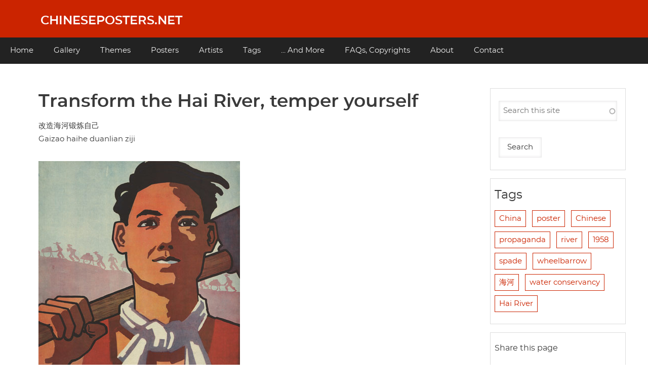

--- FILE ---
content_type: text/css
request_url: https://chineseposters.net/modules/search_api_autocomplete/css/search_api_autocomplete.css?t4w8j5
body_size: 236
content:
.search-api-autocomplete-suggestion {
  position: relative;
  padding: 3px 5px;
}

.search-api-autocomplete-search .ui-menu-item-wrapper {
  margin: 0;
  padding: 0;
  color: #333;
  border: 0;
}

/* stylelint-disable-next-line -- Error reported inconsistently. */
.search-api-autocomplete-search .ui-menu-item-wrapper.ui-state-active .search-api-autocomplete-suggestion {
  color: #fff;
  background: #0072b9;
}

.search-api-autocomplete-search .ui-menu-item {
  list-style-image: none;
}

.search-api-autocomplete-search .ui-menu-item:hover {
  background: #eee;
}

.search-api-autocomplete-search .ui-menu-item a {
  text-decoration: none;
}

.search-api-autocomplete-suggestion .autocomplete-suggestion-note {
  font-size: 90%;
}

.search-api-autocomplete-suggestion .autocomplete-suggestion-user-input {
  font-weight: bold;
}

.search-api-autocomplete-suggestion .autocomplete-suggestion-results-count {
  position: absolute;
  right: 0.2em;
}


--- FILE ---
content_type: text/css
request_url: https://chineseposters.net/themes/cpnetv2/css/cpbase.css?t4w8j5
body_size: 22
content:

@font-face {
    font-family: 'open_sansregular';
    src: url('fonts/OpenSans-Regular-webfont.woff');
     font-weight: normal;
    font-style: normal;
}






--- FILE ---
content_type: text/css
request_url: https://chineseposters.net/themes/d8w3css/css/custom/w3-custom-classes.css?t4w8j5
body_size: 1224
content:
/**
 * @file
 * Custom w3 css classes.
 */

/* Global Classes */
.w3-animate-opacity {
  animation: opac 3s;
}

.w3-animate-opacity-disabled {
  animation: none !important;
}

.w3-card {
  -webkit-box-shadow: 0 1px 3px 0 rgba(0, 0, 0, 0.12);
  -moz-box-shadow: 0 1px 3px 0 rgba(0, 0, 0, 0.12);
  box-shadow: 0 1px 3px 0 rgba(0, 0, 0, 0.12);
}

.w3-padding-0 {
  padding: 0 !important;
}

.w3-margin-0 {
  margin: 0 !important;
}

.w3-box-shadow-0 {
  box-shadow: none !important;
}

.w3-border-0 {
  border: none !important;
}

.w3-round-0 {
  border-radius: 0 !important;
}

/* Link Text Color Classes */
.w3-link-red a {
  color: #f44336 !important;
}

.w3-link-green a {
  color: #4caf50 !important;
}

.w3-link-blue a {
  color: #2196f3 !important;
}

.w3-link-yellow a {
  color: #ffeb3b !important;
}

.w3-link-white a {
  color: #fff !important;
}

.w3-link-black a {
  color: #000 !important;
}

.w3-link-grey a,
.w3-link-gray a {
  color: #757575 !important;
}

.w3-link-amber a {
  color: #ffc107 !important;
}

.w3-link-aqua a {
  color: #00ffff !important;
}

.w3-link-light-blue a {
  color: #87ceeb !important;
}

.w3-link-brown a {
  color: #795548 !important;
}

.w3-link-cyan a {
  color: #00bcd4 !important;
}

.w3-link-blue-grey a,
.w3-link-blue-gray a {
  color: #607d8b !important;
}

.w3-link-light-green a {
  color: #8bc34a !important;
}

.w3-link-indigo a {
  color: #3f51b5 !important;
}

.w3-link-khaki a {
  color: #b4aa50 !important;
}

.w3-link-lime a {
  color: #cddc39 !important;
}

.w3-link-orange a {
  color: #ff9800 !important;
}

.w3-link-deep-orange a {
  color: #ff5722 !important;
}

.w3-link-pink a {
  color: #e91e63 !important;
}

.w3-link-purple a {
  color: #9c27b0 !important;
}

.w3-link-deep-purple a {
  color: #673ab7 !important;
}

.w3-link-sand a {
  color: #fdf5e6 !important;
}

.w3-link-teal a {
  color: #009688 !important;
}

.w3-link-light-gray a,
.w3-link-light-grey a {
  color: #f1f1f1 !important;
}

.w3-link-dark-gray a,
.w3-link-dark-grey a {
  color: #3a3a3a !important;
}

/* Link Background Color Classes Hover */
.w3-link-bg-red a {
  background-color: #f44336 !important;
}

.w3-link-bg-green a {
  background-color: #4caf50 !important;
}

.w3-link-bg-blue a {
  background-color: #2196f3 !important;
}

.w3-link-bg-yellow a {
  background-color: #ffeb3b !important;
}

.w3-link-bg-white a {
  background-color: #fff !important;
}

.w3-link-bg-black a {
  background-color: #000 !important;
}

.w3-link-bg-grey a,
.w3-link-bg-gray a {
  background-color: #757575 !important;
}

.w3-link-bg-amber a {
  background-color: #ffc107 !important;
}

.w3-link-bg-aqua a {
  background-color: #00ffff !important;
}

.w3-link-bg-light-blue a {
  background-color: #87ceeb !important;
}

.w3-link-bg-brown a {
  background-color: #795548 !important;
}

.w3-link-bg-cyan a {
  background-color: #00bcd4 !important;
}

.w3-link-bg-blue-grey a,
.w3-link-bg-blue-gray a {
  background-color: #607d8b !important;
}

.w3-link-bg-light-green a {
  background-color: #8bc34a !important;
}

.w3-link-bg-indigo a {
  background-color: #3f51b5 !important;
}

.w3-link-bg-khaki a {
  background-color: #b4aa50 !important;
}

.w3-link-bg-lime a {
  background-color: #cddc39 !important;
}

.w3-link-bg-orange a {
  background-color: #ff9800 !important;
}

.w3-link-bg-deep-orange a {
  background-color: #ff5722 !important;
}

.w3-link-bg-pink a {
  background-color: #e91e63 !important;
}

.w3-link-bg-purple a {
  background-color: #9c27b0 !important;
}

.w3-link-bg-deep-purple a {
  background-color: #673ab7 !important;
}

.w3-link-bg-sand a {
  background-color: #fdf5e6 !important;
}

.w3-link-bg-teal a {
  background-color: #009688 !important;
}

.w3-link-bg-light-gray a,
.w3-link-bg-light-grey a {
  background-color: #f1f1f1 !important;
}

.w3-link-bg-dark-gray a,
.w3-link-bg-dark-grey a {
  background-color: #3a3a3a !important;
}

/* Link Color Classes Hover */
.w3-button-red button,
.w3-button-red-hover button:hover,
.w3-link-red-hover a:hover {
  color: #fff !important;
  background-color: #f44336 !important;
}

.w3-button-green button,
.w3-button-green-hover button:hover,
.w3-link-green-hover a:hover {
  color: #fff !important;
  background-color: #4caf50 !important;
}

.w3-button-blue button,
.w3-button-blue-hover button:hover,
.w3-link-blue-hover a:hover {
  color: #fff !important;
  background-color: #2196f3 !important;
}

.w3-button-yellow button,
.w3-button-yellow-hover button:hover,
.w3-link-yellow-hover a:hover {
  color: #000 !important;
  background-color: #ffeb3b !important;
}

.w3-button-white button,
.w3-button-white-hover button:hover,
.w3-link-white-hover a:hover {
  color: #000 !important;
  background-color: #fff !important;
}

.w3-button-black button,
.w3-button-black-hover button:hover,
.w3-link-black-hover a:hover {
  color: #fff !important;
  background-color: #000 !important;
}

.w3-button-amber button,
.w3-button-amber-hover button:hover,
.w3-link-amber-hover a:hover {
  color: #000 !important;
  background-color: #ffc107 !important;
}

.w3-button-aqua button,
.w3-button-aqua-hover button:hover,
.w3-link-aqua-hover a:hover {
  color: #000 !important;
  background-color: #00ffff !important;
}

.w3-button-light-blue button,
.w3-button-light-blue-hover button:hover,
.w3-link-light-blue-hover a:hover {
  color: #000 !important;
  background-color: #87ceeb !important;
}

.w3-button-brown button,
.w3-button-brown-hover button:hover,
.w3-link-brown-hover a:hover {
  color: #fff !important;
  background-color: #795548 !important;
}

.w3-button-cyan button,
.w3-button-cyan-hover button:hover,
.w3-link-cyan-hover a:hover {
  color: #000 !important;
  background-color: #00bcd4 !important;
}

.w3-button-light-green button,
.w3-button-light-green-hover button:hover,
.w3-link-light-green-hover a:hover {
  color: #000 !important;
  background-color: #8bc34a !important;
}

.w3-button-indigo button,
.w3-button-indigo-hover button:hover,
.w3-link-indigo-hover a:hover {
  color: #fff !important;
  background-color: #3f51b5 !important;
}

.w3-button-khaki button,
.w3-button-khaki-hover button:hover,
.w3-link-khaki-hover a:hover {
  color: #000 !important;
  background-color: #b4aa50 !important;
}

.w3-button-lime button,
.w3-button-lime-hover button:hover,
.w3-link-lime-hover a:hover {
  color: #000 !important;
  background-color: #cddc39 !important;
}

.w3-button-orange button,
.w3-button-orange-hover button:hover,
.w3-link-orange-hover a:hover {
  color: #000 !important;
  background-color: #ff9800 !important;
}

.w3-button-deep-orange button,
.w3-button-deep-orange-hover button:hover,
.w3-link-deep-orange-hover a:hover {
  color: #fff !important;
  background-color: #ff5722 !important;
}

.w3-button-pink button,
.w3-button-pink-hover button:hover,
.w3-link-pink-hover a:hover {
  color: #fff !important;
  background-color: #e91e63 !important;
}

.w3-button-purple button,
.w3-button-purple-hover button:hover,
.w3-link-purple-hover a:hover {
  color: #fff !important;
  background-color: #9c27b0 !important;
}

.w3-button-deep-purple button,
.w3-button-deep-purple-hover button:hover,
.w3-link-deep-purple-hover a:hover {
  color: #fff !important;
  background-color: #673ab7 !important;
}

.w3-button-sand button,
.w3-button-sand-hover button:hover,
.w3-link-sand-hover a:hover {
  color: #000 !important;
  background-color: #fdf5e6 !important;
}

.w3-button-teal button,
.w3-button-teal-hover button:hover,
.w3-link-teal-hover a:hover {
  color: #fff !important;
  background-color: #009688 !important;
}

.w3-button-gray button,
.w3-button-grey button,
.w3-button-gray-hover button:hover,
.w3-button-grey-hover button:hover,
.w3-link-gray-hover a:hover,
.w3-link-grey-hover a:hover {
  background-color: #757575 !important;
}

.w3-button-blue-gray button,
.w3-button-blue-grey button,
.w3-button-blue-gray-hover button:hover,
.w3-button-blue-grey-hover button:hover,
.w3-link-blue-gray-hover a:hover,
.w3-link-blue-grey-hover a:hover {
  color: #fff !important;
  background-color: #607d8b !important;
}

.w3-button-light-gray button,
.w3-button-light-grey button,
.w3-button-light-gray-hover button:hover,
.w3-button-light-grey-hover button:hover,
.w3-link-light-gray-hover a:hover,
.w3-link-light-grey-hover a:hover {
  color: #000 !important;
  background-color: #f1f1f1 !important;
}

.w3-button-dark-gray button,
.w3-button-dark-grey button,
.w3-button-dark-gray-hover button:hover,
.w3-button-dark-grey-hover button:hover,
.w3-link-dark-gray-hover a:hover,
.w3-link-dark-grey-hover a:hover {
  color: #fff !important;
  background-color: #3a3a3a !important;
}


--- FILE ---
content_type: text/css
request_url: https://chineseposters.net/themes/d8w3css/css/w3-css/w3css-color-libraries.css?t4w8j5
body_size: 1002
content:
.w3-highway-brown {
  color: #fff!important;
  background-color: #633517!important;
}
.w3-highway-red {
  color: #fff!important;
  background-color: #a6001a!important;
}
.w3-highway-orange {
  color: #fff!important;
  background-color: #e06000!important;
}
.w3-highway-schoolbus {
  color: #fff!important;
  background-color: #ee9600!important;
}
.w3-highway-yellow {
  color: #fff!important;
  background-color: #ffab00!important;
}
.w3-highway-green {
  color: #fff!important;
  background-color: #004d33!important;
}
.w3-highway-blue {
  color: #fff!important;
  background-color: #00477e!important;
}
.w3-safety-red {
  color: #fff!important;
  background-color: #bd1e24!important;
}
.w3-safety-orange {
  color: #fff!important;
  background-color: #e97600!important;
}
.w3-safety-yellow {
  color: #fff!important;
  background-color: #f6c700!important;
}
.w3-safety-green {
  color: #fff!important;
  background-color: #007256!important;
}
.w3-safety-blue {
  color: #fff!important;
  background-color: #0067a7!important;
}
.w3-safety-purple {
  color: #fff!important;
  background-color: #964f8e!important;
}
.w3-camo-brown {
  color: #fff!important;
  background-color: #594d45!important;
}
.w3-camo-red {
  color: #fff!important;
  background-color: #79533d!important;
}
.w3-camo-olive {
  color: #fff!important;
  background-color: #595142!important;
}
.w3-camo-field {
  color: #fff!important;
  background-color: #745d46!important;
}
.w3-camo-earth {
  color: #fff!important;
  background-color: #ac7e54!important;
}
.w3-camo-sand {
  color: #fff!important;
  background-color: #a9947b!important;
}
.w3-camo-tan {
  color: #fff!important;
  background-color: #b49d80!important;
}
.w3-camo-sandstone {
  color: #fff!important;
  background-color: #bcab90!important;
}
.w3-camo-dark-green {
  color: #fff!important;
  background-color: #535640!important;
}
.w3-camo-forest {
  color: #fff!important;
  background-color: #54504b!important;
}
.w3-camo-light-green {
  color: #fff!important;
  background-color: #63613e!important;
}
.w3-camo-green {
  color: #fff!important;
  background-color: #4a5444!important;
}
.w3-camo-dark-gray,
.w3-camo-dark-grey {
  color: #fff!important;
  background-color: #5c5c5b!important;
}
.w3-camo-gray,
.w3-camo-grey {
  color: #fff!important;
  background-color: #9495a5!important;
}
.w3-camo-black {
  color: #fff!important;
  background-color: #373538!important;
}
.w3-vivid-pink {
  color: #fff!important;
  background-color: #ffb5ba!important;
}
.w3-vivid-red {
  color: #fff!important;
  background-color: #be0032!important;
}
.w3-vivid-orange {
  color: #fff!important;
  background-color: #f38400!important;
}
.w3-vivid-yellow {
  color: #fff!important;
  background-color: #f3c300!important;
}
.w3-vivid-green {
  color: #fff!important;
  background-color: #008856!important;
}
.w3-vivid-blue {
  color: #fff!important;
  background-color: #00a1c2!important;
}
.w3-vivid-black {
  color: #fff!important;
  background-color: #000!important;
}
.w3-vivid-white {
  color: #000!important;
  background-color: #fff!important;
}
.w3-vivid-purple {
  color: #fff!important;
  background-color: #9a4eae!important;
}
.w3-vivid-purple {
  color: #fff!important;
  background-color: #9a4eae!important;
}
.w3-vivid-yellowish-pink {
  color: #fff!important;
  background-color: #ffb7a5!important;
}
.w3-vivid-reddish-orange {
  color: #fff!important;
  background-color: #e25822!important;
}
.w3-vivid-orange-yellow {
  color: #fff!important;
  background-color: #f6a600!important;
}
.w3-vivid-greenish-yellow {
  color: #fff!important;
  background-color: #dcd300!important;
}
.w3-vivid-yellow-green {
  color: #fff!important;
  background-color: #8db600!important;
}
.w3-vivid-yellowish-green {
  color: #fff!important;
  background-color: #27a64c!important;
}
.w3-vivid-bluish-green {
  color: #fff!important;
  background-color: #008882!important;
}
.w3-vivid-greenish-blue {
  color: #fff!important;
  background-color: #0085a1!important;
}
.w3-vivid-purplish-blue {
  color: #fff!important;
  background-color: #30267a!important;
}
.w3-vivid-reddish-purple {
  color: #fff!important;
  background-color: #870074!important;
}
.w3-vivid-purplish-red {
  color: #fff!important;
  background-color: #ce4676!important;
}
.w3-signal-yellow {
  color: #fff!important;
  background-color: #f7ba0b!important;
}
.w3-signal-orange {
  color: #fff!important;
  background-color: #d4652f!important;
}
.w3-signal-red {
  color: #fff!important;
  background-color: #a02128!important;
}
.w3-signal-violet {
  color: #fff!important;
  background-color: #904684!important;
}
.w3-signal-blue {
  color: #fff!important;
  background-color: #154889!important;
}
.w3-signal-green {
  color: #fff!important;
  background-color: #317f43!important;
}
.w3-signal-grey {
  color: #fff!important;
  background-color: #9b9b9b!important;
}
.w3-signal-brown {
  color: #fff!important;
  background-color: #7b5141!important;
}
.w3-signal-white {
  color: #000!important;
  background-color: #f4f4f4!important;
}
.w3-signal-black {
  color: #fff!important;
  background-color: #282828!important;
}
.w3-food-apple {
  color: #000!important;
  background-color: #76cd26!important;
}
.w3-food-aspargus {
  color: #fff!important;
  background-color: #77ab56!important;
}
.w3-food-apricot {
  color: #fff!important;
  background-color: #ffb16d!important;
}
.w3-food-aubergine {
  color: #fff!important;
  background-color: #3d0734!important;
}
.w3-food-avocado {
  color: #fff!important;
  background-color: #87a922!important;
}
.w3-food-banana {
  color: #000!important;
  background-color: #fafe4b!important;
}
.w3-food-butter {
  color: #000!important;
  background-color: #ffff81!important;
}
.w3-food-blueberry {
  color: #fff!important;
  background-color: #464196!important;
}
.w3-food-cherry {
  color: #fff!important;
  background-color: #cf0234!important;
}
.w3-food-chocolate {
  color: #fff!important;
  background-color: #411900!important;
}
.w3-food-cranberry {
  color: #fff!important;
  background-color: #9e003a!important;
}
.w3-food-coffee {
  color: #fff!important;
  background-color: #a6814c!important;
}
.w3-food-egg {
  color: #000!important;
  background-color: #fffcc4!important;
}
.w3-food-grape {
  color: #fff!important;
  background-color: #6c3461!important;
}
.w3-food-kiwi {
  color: #000!important;
  background-color: #8ee53f!important;
}
.w3-food-lemon {
  color: #000!important;
  background-color: #fdff52!important;
}
.w3-food-lime {
  color: #000!important;
  background-color: #bffe28!important;
}
.w3-food-mango {
  color: #fff!important;
  background-color: #ffa62b!important;
}
.w3-food-mushroom {
  color: #fff!important;
  background-color: #ba9e88!important;
}
.w3-food-mustard {
  color: #fff!important;
  background-color: #ceb301!important;
}
.w3-food-mint {
  color: #000!important;
  background-color: #c0fa8b!important;
}
.w3-food-olive {
  color: #fff!important;
  background-color: #6e750e!important;
}
.w3-food-orange {
  color: #fff!important;
  background-color: #f97306!important;
}
.w3-food-pea {
  color: #fff!important;
  background-color: #a4bf20!important;
}
.w3-food-peach {
  color: #fff!important;
  background-color: #ffb07c!important;
}
.w3-food-pear {
  color: #000!important;
  background-color: #cbf85f!important;
}
.w3-food-pistachio {
  color: #000!important;
  background-color: #c0fa8b!important;
}
.w3-food-plum {
  color: #fff!important;
  background-color: #3f012c!important;
}
.w3-food-raspberry {
  color: #fff!important;
  background-color: #b00149!important;
}
.w3-food-saffron {
  color: #fff!important;
  background-color: #feb209!important;
}
.w3-food-salmon {
  color: #fff!important;
  background-color: #ff796c!important;
}
.w3-food-spearmint {
  color: #000!important;
  background-color: #1ef876!important;
}
.w3-food-squash {
  color: #fff!important;
  background-color: #f2ab15!important;
}
.w3-food-strawberry {
  color: #fff!important;
  background-color: #fb2943!important;
}
.w3-food-tomato {
  color: #fff!important;
  background-color: #ec2d01!important;
}
.w3-food-wheat {
  color: #000!important;
  background-color: #fbdd7e!important;
}
.w3-food-wine {
  color: #fff!important;
  background-color: #80013f!important;
}


--- FILE ---
content_type: text/css
request_url: https://chineseposters.net/themes/cpnetv2/css/styles.css?t4w8j5
body_size: 3383
content:
/* RUPARO Fonts */

@font-face {
    font-family: 'open_sansregular';
    src:url('fonts/OpenSans-Regular-webfont.eot');
    src:url('fonts/OpenSans-Regular-webfont.eot?#iefix') format('embedded-opentype'),
        url('fonts/OpenSans-Regular-webfont.woff') format('woff'),
        url('fonts/OpenSans-Regular-webfont.ttf') format('truetype'),
        url('fonts/OpenSans-Regular-webfont.svg#open_sansregular') format('svg');
    font-weight: normal;
    font-style: normal;
}

@font-face {
    font-family: 'open_sansbold';
    src:url('fonts/OpenSans-Bold-webfont.eot');
    src:url('fonts/OpenSans-Bold-webfont.eot?#iefix') format('embedded-opentype'),
        url('fonts/OpenSans-Bold-webfont.woff') format('woff'),
        url('fonts/OpenSans-Bold-webfont.ttf') format('truetype'),
        url('fonts/OpenSans-Bold-webfont.svg#open_sansbold') format('svg');
    font-weight: normal;
    font-style: normal;
}

@font-face {
    font-family: 'open_sansitalic';
    src:url('fonts/OpenSans-Italic-webfont.eot');
    src:url('fonts/OpenSans-Italic-webfont.eot?#iefix') format('embedded-opentype'),
        url('fonts/OpenSans-Italic-webfont.woff') format('woff'),
        url('fonts/OpenSans-Italic-webfont.ttf') format('truetype'),
        url('fonts/OpenSans-Italic-webfont.svg#open_sansitalic') format('svg');
    font-weight: normal;
    font-style: normal;
}

@font-face {
    font-family: 'montserratblack';
    src: url('fonts/montserrat-black-webfont.woff2') format('woff2'),
         url('fonts/montserrat-black-webfont.woff') format('woff');
    font-weight: normal;
    font-style: normal;
}

@font-face {
    font-family: 'montserratbold';
    src: url('fonts/montserrat-bold-webfont.woff2') format('woff2'),
         url('fonts/montserrat-bold-webfont.woff') format('woff');
    font-weight: normal;
    font-style: normal;
}

@font-face {
    font-family: 'montserratextrabold';
    src: url('fonts/montserrat-extrabold-webfont.woff2') format('woff2'),
         url('fonts/montserrat-extrabold-webfont.woff') format('woff');
    font-weight: normal;
    font-style: normal;
}


@font-face {
    font-family: 'montserratextralight';
    src: url('fonts/montserrat-extralight-webfont.woff2') format('woff2'),
         url('fonts/montserrat-extralight-webfont.woff') format('woff');
    font-weight: normal;
    font-style: normal;
}

@font-face {
    font-family: 'montserratlight';
    src: url('fonts/montserrat-light-webfont.woff2') format('woff2'),
         url('fonts/montserrat-light-webfont.woff') format('woff');
    font-weight: normal;
    font-style: normal;
}

@font-face {
    font-family: 'montserratmedium';
    src: url('fonts/montserrat-medium-webfont.woff2') format('woff2'),
         url('fonts/montserrat-medium-webfont.woff') format('woff');
    font-weight: normal;
    font-style: normal;
}


@font-face {
    font-family: 'montserratregular';
    src: url('fonts/montserrat-regular-webfont.woff2') format('woff2'),
         url('fonts/montserrat-regular-webfont.woff') format('woff');
    font-weight: normal;
    font-style: normal;
}

@font-face {
    font-family: 'montserratsemibold';
    src: url('fonts/montserrat-semibold-webfont.woff2') format('woff2'),
         url('fonts/montserrat-semibold-webfont.woff') format('woff');
    font-weight: normal;
    font-style: normal;
}

@font-face {
    font-family: 'montserratthin';
    src: url('fonts/montserrat-thin-webfont.woff2') format('woff2'),
         url('fonts/montserrat-thin-webfont.woff') format('woff');
    font-weight: normal;
    font-style: normal;
}


body, h1, h2, h3, h4, h5, h6 {
font-family: "montserratregular", "open_sansregular", "Segoe UI", Arial, sans-serif;
}

h1 {
    font-family: "montserratsemibold";
}

h1.w3-margin-left {
    padding: 0.01em 16px !important;
    margin-left: 0px !important;
    xmargin-left: 16px !important;
    margin-bottom: 0;
    padding-bottom: 0 !important;
    line-height: 1.15;
    xdisplay: -webkit-box;
    x-webkit-line-clamp: 2;
    x-webkit-box-orient: vertical;
    xoverflow: hidden;
}

h1.w3-padding-24 {
    padding-top: 12px !important;
    xpadding-bottom: 12px !important;
    margin-bottom: 0;
    padding-bottom: 0 !important;
}

.header-inner{
	min-height: 50px;
}

h1.site-name{
	padding-top: 10px;
	padding-left: 0px;
}

h3{
    margin: 24px 0 0 0;
}

/* RUPARO photographs header-thumbnail-fix  */
h2 {
    clear: left;
}

/* RUPARO kleurthema links */
    /* RUP OUD .node__content a, .node__content a:link,.node__content a:hover, */

.w3-threequarter.w3css-content a, .w3-threequarter.w3css-content a:link, .w3-threequarter.w3css-content a {
    color: #DD2800;
}

.w3-threequarter.w3css-content a:link {
    color: #cb2400;
}

. w3-threequarter.w3css-content a:visited {
    color: #904529;
}

. w3-threequarter.w3css-content a:hover{
  text-decoration: underline;
}

p.caption-f{
    font-size: .8em;
    text-align: center !important;
}

.node--view-mode-full .w3-container.node__content .field--name-body p {
  text-align: left;
}

#header {
    background-color: #cb2400 !important;
}

#header a:link, #header a:visited {
    color: #ffffff;
}

#main-container {
    background-color: #ffffff !important;
    color: #3a3a3a;
}

/* RUPARO kaders main content en search UIT  */
.w3-card {
    box-shadow: 0 1px 3px 0 rgba(0,0,0,0);
}

/* RUPARO labels (Gallerytitle, etc.)  */
.field--label-above > .field__label, .field--label-inline > .field__label {
    xfont-family: montserratsemibold;
    line-height: 20px;
    color: gray;
    padding-right: 12px;
}


/* RUPARO labels op theme pages  */
.page-node-type-themes .field--label-above > .field__label, .field--label-inline > .field__label {
    xfont-family: montserratsemibold;
    line-height: 20px;
    color: black;
    padding-right: 12px;
    font-size: 20px;
}

.page-node-type-themes h2{
    font-size: 20px;
    padding-bottom: 0px !important;
    margin-bottom: 0px !important;
}

.page-node-type-themes #block-views-block-related-posters-block-1{
	padding: 0 16px;
}

.field--name-field-previous,
.field--name-field-next {
	display: inline;
}


.field--name-field-previous a,
.field--name-field-next a {
	visibility: hidden;
	font-size: 0px;
}

.field--name-field-previous a:after {
	content: url("https://chineseposters.net/sites/default/files/sitepics/previous.gif") " Previous";
	visibility: visible;
  	font-size: 16px;
}

.field--name-field-previous:after {
	content: "|";
	padding-left: 8px;
	padding-right: 4px;
	font-size: 16px;
}


.field--name-field-next a:after {
	content: "Next " url("https://chineseposters.net/sites/default/files/sitepics/next.gif");
	visibility: visible;
  	xdisplay: block;
  	xfloat: left;
  	font-size: 16px;
}


.browse img{
	margin-bottom: 6px;
}



/* RUPARO theme thumbnails  */
img.mid-r {
    float: right;
    clear: right;
    margin: 0 0 15px 0;
}

/* RUPARO theme-group img.full en caption*/
img.full {
    margin-top: 30px;
    margin-left: auto;
    margin-right: auto;
    display: block;
    margin-top: 30px;
}
.caption-f {
    text-align: center;
}
.copyright-inner, .ul-parent-account, .ul-parent-footer {
    font-family: "montserratregular", "open_sansregular", "Segoe UI", Arial, sans-serif;
}

.row-four {
        width: 100%;
   }

.views-view-grid .views-col {
    float: left;
    width: 100% !important;
    }


.node--view-mode-full .w3-container.node__content .field--name-body p.caption {
  text-align: center;
}


/* RUPARO second sidebar*/
.second-sidebar .image-style-thumbnail{
	max-width: 100px;
}

.w3-sidebar-second .w3-block-wrapper{
    border: 1px solid #ddd;
    margin: 16px 0 16px;
    padding: 8px;
}

.second-sidebar h2{
  font-size: 24px;
  xfont-size: 16px;
  line-height: 28px;
  xline-height: 24px;
  padding: 0 0 12px 0 !important;
}

#block-addtoanybuttons h2{
  font-size: 16px;
  line-height: 24px;
}

.second-sidebar li{
  margin: 0;
  padding: 0 0 20px 0;
}

#block-more{
	height: 100%;
	overflow: hidden;
}

.second-sidebar label{
	xxxdisplay: none;
}

form#views-exposed-form-search-content-page-1{
	padding: 0 8px 0 8px !important;
}



/* Tags in second sidebar */

.view-tag-block .item-list,
.view-tag-block .item-list li{
	float:left;
}

.view-tag-block .views-field-name a {
	border: 1px solid #cb2400;
	margin-right: 12px;
	margin-bottom: 12px;
	padding: 8px;
	color: #cb2400;

}
.view-tag-block .views-field-name a:hover {
	border: 1px solid #555555;
	color: #555555;
	background-color: #eeeeee;
}
.field--name-field-tags .field--label-above .field__items .field__item:first-child a {
	padding-left: 14px !important;
}

.field--name-field-tags > .field--label-above > .field--label-above > .field__items > .field__item:first-child, .field--label-above > .field__items > .field__item:first-child a {
   xmargin-left: 0 !important;
   xpadding-left: 14px !important;
}

.field--name-field-tags > .field__items > .field__item:first-child a {
   margin-left: 0 !important;
   padding-left: 14px !important;
}

.facets-widget-checkbox ul,
.facets-widget-links ul {
	list-style-type: none;
 	padding: inherit;
}

.facets-widget-checkbox ul label.isactive{
	padding-left: 0px;
}

.facets-widget-checkbox ul label .facet-item__value{
	padding-left: 8px;
}

.facets-widget-links ul li.facet-item label .facet-item__value {
  cursor: pointer;
  color: #cb2400 !important;
  text-decoration: none !important;
}

.facets-widget-links ul li.facet-item label .facet-item__value:hover{
  color: #e18673 !important;
}

.view-order-reprint a.d8-has-image > img.w3-image {
  width: auto;
}


/* RUPARO footer*/
.li-item-footermenu {
	clear: both;
}

.feed-icons {
	display:none;
}




/* RUPARO homepage front*/

.flexslider .slides img {
    height: 300px;
    width: 100%;
    object-fit: cover;
}

.flexslider:hover .flex-direction-nav .flex-prev:hover,
.flexslider .flex-direction-nav .flex-prev,
.flexslider:hover .flex-direction-nav .flex-next:hover,
.flexslider .flex-direction-nav .flex-next {
    overflow: visible;
}

.flexslider{
   margin-left: 12px;
}

.view-header{
  padding: 0 16px !important;
}

hr {
    border: 0;
        border-top-color: currentcolor;
        border-top-style: none;
        border-top-width: 0px;
    border-top: 1px solid #cb2400;
    margin: 20px 32px 0 32px;
}


.w3-panel{
  padding-left: 0px;
}

.view-slideshow,
#block-views-block-most-visited-theme-pages-block-1,
#block-views-block-highlights-block-1,
#block-views-block-recently-added-posters-block-1{
	padding: 0 16px 0 16px;
	}
	

/* RUPARO taxonomy pages*/

.path-taxonomy h1.page-title:first-letter{
  text-transform: capitalize;
}


/* RUPARO poster pages*/

.field--type-image {
    float: none !important;
}

.field--name-field-tags .field__item a {
	border: 1px solid #cb2400;
	margin-right: 8px;
	margin-bottom: 8px;

}
.field--name-field-tags .field__item a:hover {
	border: 1px solid #555555;
	color: #555555;
	background-color: #eeeeee;
}
.field--name-field-tags .field--label-above .field__items .field__item:first-child a {
	padding-left: 14px !important;
}

.field--name-field-tags > .field--label-above > .field--label-above > .field__items > .field__item:first-child, .field--label-above > .field__items > .field__item:first-child a {
   xmargin-left: 0 !important;
   xpadding-left: 14px !important;
}

.field--name-field-tags > .field__items > .field__item:first-child a {
   margin-left: 0 !important;
   padding-left: 14px !important;
}


.field--name-field-taxonomy-artists .field__item ~ .field__item::before {
  content: "; "; 
}

.field--name-field-taxonomy-artists .field__items > .field__item, .field--label-inline > .field__label {
  margin-right: 0px;
}

.field--name-body .field__item p{
  margin-top: 0;
  margin-bottom: 4px;
}

form#views-exposed-form-browse-all-posters-page-1{
   max-width: 100%;
}

/* RUPARO posters in this series */
.view-posters-in-this-series a.d8-has-image > img.w3-image {
  width: auto;
}


/* RUPARO tags lijst*/

.view-tagsglossary.view-id-tagsglossary.view-display-id-page_1 {
  margin-left: 16px;
  margin-right: 16px;
}

.view-tagsglossary{
  xmargin-left: 16px;
  xmargin-right: 16px;
}

.view-display-id-attachment_1{
  xpadding: 0 0px 0 0px;
}

.path-view-tagsglossary .views-field-name a {
  margin-left: 0 !important;
  padding: 7px 12px !important;
}
.path-view-tagsglossary .views-field-name {
  float: left;
  padding-bottom: 24px;
}

.path-view-tagsglossary .views-field-name a {
  border: 1px solid #cb2400;
  margin-right: 8px;
  margin-bottom: 8px;
}

.path-view-tagsglossary .views-field-name a:hover {
  border: 1px solid #555555;
  color: #555555;
  background-color: #eeeeee;
}

.path-view-tagsglossary .w3-panel{
   float: left;
   display: inline;
   clear: none;
   pading: 0 0 0 0;
   margin: 0 0 0 0;
}

.attachment .view-tagsglossary {
  border-top: 1px solid #cb2400;
  border-bottom: 1px solid #cb2400;
  margin-top: 16px;
  margin-bottom: 36px;
}


/* RUPARO artist lijst*/
.view-artistsglossary p{
	margin: 2px 0px 2px 0px;
}
.view-artistsglossary .views-field-name{
	margin-top: 8px;
}

 .field--name-field-see-also-these-pages- .field__item{
 	clear: both;
}

#block-artistsalphabetically {
  border-top: 1px solid #cb2400;
  border-bottom: 1px solid #cb2400;
  margin-top: 16px;
  margin-bottom: 16px;
  margin-left: 32px;
  margin-right: 32px;
  width: auto;
  padding: 0;
}

#block-artistsalphabetically .field__item {
  margin-top: 0px !important;
  margin-bottom: 0px !important;
}

.w3-row.view.view-artistsglossary.view-id-artistsglossary.view-display-id-attachment_1.js-view-dom-id-3514fc420d0a7c7f472788dee64f9289bddb5e86e7f956868f365239d12d3c2e{
  display: none;
}

.view-artistsglossary{
  padding: 0 16px 0 16px;
}


/* RUPARO gallery pages*/

.page-node-7282 .field--name-field-gallerytitle,
.page-node-7389 .field--name-field-gallerytitle,
.page-node-7293 .field--name-field-gallerytitle,
.page-node-7294 .field--name-field-gallerytitle,
.page-node-7295 .field--name-field-gallerytitle,
.page-node-7296 .field--name-field-gallerytitle,
.page-node-7297 .field--name-field-gallerytitle,
.page-node-7298 .field--name-field-gallerytitle,
.page-node-7299 .field--name-field-gallerytitle,
.page-node-7300 .field--name-field-gallerytitle,
.page-node-7301 .field--name-field-gallerytitle,
.page-node-7302 .field--name-field-gallerytitle,
.page-node-7303 .field--name-field-gallerytitle,
.page-node-7304 .field--name-field-gallerytitle,
.page-node-7305 .field--name-field-gallerytitle,
.page-node-7306 .field--name-field-gallerytitle,
.page-node-7307 .field--name-field-gallerytitle,
.page-node-7308 .field--name-field-gallerytitle {
display: none;
}

/* RUPARO search result pages*/

.view-search-content a.d8-has-image > img.w3-image {
  width: auto;
}

.flexslider .slides img a.d8-has-image > img.w3-image {
  width: 100%;
}


/*  */
/*  */
/*  */
/*  */
/* RUPARO aanpassingen voor non-mobile*/
/*  */
/*  */
/*  */



@media only screen and (min-width: 581px) {

h1.w3-margin-left, h2.siteslogan {
	margin-left: 16px !important;
	margin-bottom: 0;
	padding-bottom: 0 !important;
	line-height: 1.15;
}

h1.site-name{
	padding-top: 0px;
	padding-left: 32px;
}


.row-two {
    width: 40%;
    text-align: center;
    margin: 5px 15px 10px 0px;
    display: inline-block;
    vertical-align: top;
}


.row-four {
    width: 22%;
    text-align: center;
    margin: 5px 15px 10px 0px;
    display: inline-block;
    vertical-align: top;
}

.views-view-grid .views-col {
    float: left;
    width: 25% !important;
    }
    
.field--name-field-titlepinyin{
	xxfloat: left;
	xxpadding-right: 8px;
	margin-top: 4px !important;
}

.field--name-field-titlechinese{
	xxfloat: left;
	xxpadding-right: 8px;
	margin-bottom: 4px !important;
}

.field--name-field-titlechinese::before {
  xxcontent: "(";
}

.field--name-field-titlechinese::after {
  xxcontent: ")";
}

.field--name-field-taxonomy-artists .field__items .field__item {
	xpadding-right: 16px;
	}

.field--label-above > .field__item,
.field--label-above > .field__items{
	clear: none;
	xpadding-left: 16px;
	}
	
label{
	width: 150px;
}

.field--label-inline, .field--label-above{
	margin-top: 4px !important;
	margin-bottom: 4px !important;
}
 
form#views-exposed-form-browse-all-posters-page-1 .w3-section.form-item, 
form#views-exposed-form-browse-all-posters-page-1 .main-container-inner .w3-code.form-item{
     margin-top: 8px !important;
     margin-bottom: 8px !important;
     width: 50%;
     float: left;
     padding-right: 20px;
}
 
.view-artistsglossary .attachment{
	border-top: 1px solid #cb2400;
	border-bottom: 1px solid #cb2400;
	margin-top: 16px;
	margin-bottom: 16px;
	display: none;
}
 
 
}

@media only screen and (max-width: 992px) {

h1.site-name{
	xpadding-top: 0px;
	padding-left: 0px;
}
}

@media only screen and (max-width: 600px) {
  .page-title {
    font-size: 24px !important;
  }
}

--- FILE ---
content_type: text/css
request_url: https://chineseposters.net/themes/d8w3css/css/custom/theme.css?t4w8j5
body_size: 3347
content:
/* Global settings */
* {
  box-sizing: border-box;
  outline: none;
}

[type=checkbox],
[type=radio] {
  box-shadow: none;
}

a:hover {
  opacity: 0.60;
}

a.d8-has-image {
  overflow: hidden;
  display: inline-block;
  height: 100%;
  min-width: 100%;
}

a.d8-has-image > img.w3-image {
  width: 100%;
  float: left;
}

.w3-disabled-has-image a.d8-has-image > img.w3-image {
  width: auto;
}

.text-transform-none div,
.text-transform-none h1,
.text-transform-none h2,
.text-transform-none h3,
.text-transform-none h4,
.text-transform-none h5,
.text-transform-none h6,
.text-transform-none a {
  text-transform: none !important;
}

a:hover img,
a:hover div img,
a.d8-has-image:hover,
.ul-parent a:hover,
.w3-button:hover a {
  opacity: 1;
}

a:hover > img.w3-image {
  animation: animateimg 5s;
}

@keyframes animateimg {
  from {
    transform: scale(1);
  }

  to {
    transform: scale(1.1);
  }

}

/* The region colors */
.page-wrapper {
  background-color: #f8f8f8;
  color: #3a3a3a;
}

#header {
  background-color: #bebebe;
}

.main-navigation-wrapper,
.close-nav,
.mobile-nav {
  background-color: #222;
  color: #efefef;
}

#welcome-text {
  background-color: white;
  color: #3a3a3a;
}

#highlighted {
  background-color: #efefef;
  color: #3a3a3a;
}

#top-container {
  background-color: #e4e4e4;
}

#top-container .first-top > div {
  background-color: #ededed;
  color: #3a3a3a;
}

#top-container .second-top > div {
  background-color: #ddd;
  color: #3a3a3a;
}

#top-container .third-top > div {
  background-color: #ededed;
  color: #3a3a3a;
}

#page-title {
  background-color: #4e4e4e;
  color: #efefef;
}

#main-container {
  background-color: #f4f4f4;
  color: #3a3a3a;
}

#main-container .main-box > div {
  background-color: #ffffff;
}

#bottom-container {
  background-color: #4d4d4d;
}

#bottom-container .first-bottom > div {
  background-color: #636363;
  color: #efefef;
}

#bottom-container .second-bottom > div {
  background-color: #525252;
  color: #efefef;
}

#bottom-container .third-bottom > div {
  background-color: #525252;
  color: #efefef;
}

#bottom-container .forth-bottom > div {
  background-color: #636363;
  color: #efefef;
}

#footer-container {
  background-color: #3a3a3a;
}

#footer-container .first-footer > div {
  background-color: #494949;
  color: #9f9f9f;
}

#footer-container .second-footer > div {
  background-color: #313131;
  color: #bebebe;
}

#footer-container .third-footer > div {
  background-color: #494949;
  color: #9f9f9f;
}

#footer-menu {
  background-color: #1e1e1e;
  color: #bebebe;
}

#copyright {
  background-color: #141414;
  color: #bebebe;
}

/* ul links and tags */
.field--label-inline,
.field--label-above {
  width: 100%;
  clear: both;
  float: left;
}

.field--label-hidden.field__items > .field__item {
  float: left;
}

.field--label-above > .field__label,
.field--label-above > .field__item,
.field--label-above > .field__items {
  clear: both;
  display: block;
  float: left;
  width: 100%;
}

.field--type-h5p .field__label,
.field--type-h5p .field__item,
.field--type-h5p .field__items {
  width: 100%;
}

.field--label-above > .field__item,
.field--label-above > .field__items > .field__item:first-child,
.field--label-above > .field__items > .field__item:first-child a {
  margin-left: 0 !important;
  padding-left: 0 !important;
}

.field--label-above > .field__items > .field__item {
  float: left;
}

.field--label-inline > .field__label,
.field--label-inline > .field__item,
.field--label-inline > .field__items,
.field--label-inline > .field__items > .field__item {
  clear: none !important;
  float: left;
}

.field__items > .field__item,
.field--label-inline > .field__label {
  margin-right: 10px;
}

.field--label-inline .field__label::after {
  content: ':';
}

.field--name-field-tags .field__item,
ul.links li {
  border: none !important;
}

ul.links li a {
  border: none;
  padding: 0 !important;
  display: inline-block;
}

.field--name-field-tags .field__item a {
  border: none;
  padding: 7px 12px !important;
  float: left;
}

.field--name-field-tags .field__label {
  padding: 7px 0;
}

.node__content ul.links {
  float: right;
}

.node__content ul.links li:last-child {
  margin-right: 0 !important;
  padding-right: 0 !important;
}

.field--name-field-tags .field__label,
.field--name-field-tags .field__item a {
  font-size: 14px;
}

.site-name a,
.site-slogan {
  text-transform: uppercase;
}

.site-slogan {
  padding-left: 16px;
}

table td ul {
  margin: 0;
}

table td li {
  list-style: none;
}

table ul.dropbutton li.w3-left.dropbutton-action {
  float: none !important;
  z-index: 1;
  margin-right: 0 !important;
  line-height: 26px;
}
.js .dropbutton-widget .dropbutton,
table ul.dropbutton {
  background-color: white;
  border: 1px solid #e8e8e8;
  padding: 0 !important;
}

.dropbutton li {
  padding: 0;
}

.dropbutton li a {
  padding: 6px 12px;
  line-height: 26px;
  font-size: 14px;
}

#view-edit-form  .dropbutton li a {
  padding: 3px 9px;
}
.views-ui-display-tab-bucket {
  padding-top: 11px;
}
.js .views-edit-view .dropbutton-wrapper .dropbutton .dropbutton-action > *,
.views-display-setting,
.views-display-setting input,
.views-display-setting .label,
.views-display-extra-actions a {
  font-size: 14px!important;
}
.views-preview-wrapper {
  border-color: #eaeaea;
  padding: 10px;
  margin: 0 16px 8px 16px;
}
.js .views-edit-view .dropbutton-wrapper .dropbutton .dropbutton-action input {
  margin: 2px 0!important;
  border: none!important;
  float: right;
  width: 100%;
  text-align: left;
}
.view-preview-form > h2,
.view-preview-form > .w3-section {
  width: 100%;
  display: block;
  clear: both;
  position: static;
}
.dropbutton button {
  border: 1px solid #e8e8e8;
  border-left: none;
  background-color: white;
}

.js td .dropbutton-wrapper {
  min-height: 40px;
}
.views-filterable-options-controls .form-item {
  float: left;
}
table ul.dropbutton li:first-child {
  margin-right: 10px !important;
}
.node-form table ul.dropbutton li:first-child {
  margin-right: 0 !important;
}

table ul.dropbutton li.dropbutton-toggle {
  margin-right: 0 !important;
  margin-left: 10px;
}

.node-preview-container {
  position: relative;
  background-color: #dfd;
  color: #2196f3;
}

.node-preview-container > form {
  background-color: #dff;
  border: 1px solid white;
}

.node-preview-container > form select {
  border: 2px solid #fdd !important;
}

.node-preview-container .node-preview-backlink {
  width: 100%;
  display: block;
  float: left;
  text-align: right;
  color: #3f51b5;
}

.node-preview-container .form-item-view-mode {
  width: 100%;
  display: block;
  margin: 0;
}
.w3-table-all,
fieldset,
.w3-border {
  border-color: #eaeaea!important;
}

.w3-table td,
.w3-table th,
.w3-table-all td,
.w3-table-all th {
  vertical-align: middle;
}

td .form-type-radio,
td .form-type-checkbox {
  margin: 0 !important;
}

.ui-dialog,
.ui-dialog > div {
  border-width: 0 !important;
}

body .ui-dialog {
  z-index: 1001 !important;
}

.vertical-tabs .vertical-tabs__panes {
  padding: 0 16px;
}
.views-ui-display-tab-bucket .views-display-setting {
  padding-top: 5px;
  padding-bottom: 5px;
}
.views-ui-display-tab-bucket .dropbutton-wrapper {
  top: 1px;
}
/*Admin pages */
.ui-dialog-content .w3-content,
.admin-context .block-system-main-block .w3-content {
  max-width: 100%;
  width: 100%;
  display: inline-block;
}
.admin-context .block-system-main-block .modules-tabs__menu + form.system-modules {
  width: auto;
}
.winnow-clear {
  top: 4px;
}
.system-modules label,
.system-modules-uninstall label {
  font-size: 16px;
}
.modules-tabs__pane table col.checkbox {
  width: 3%;
}
.block-system-main-block .modules-tabs tr td {
  vertical-align: baseline;
}
.dropbutton input.w3-margin-bottom,
.dropbutton input.w3-margin-top {
  margin: 0!important;
  width: 100%!important;
  text-align: left;
  border: none;
  transition: 0.4s;
}
.paragraph-type-top.w3-row:before {
  display: inline-block;
  content: none;
}
.paragraph-type-top {
  align-items: center;
}
form .field--widget-entity-reference-paragraphs td.field-multiple-drag {
  width: auto;
  padding-left: 0;
}
/*.ui-dialog-content .w3-responsive,
.admin-context .block-system-main-block .w3-responsive {
  max-width: 100%;
  width: 100%;
  display: block;
  clear: both;
  overflow-x: initial;
}*/
.block-system-main-block {
  padding: 0 16px;
}
.block-system-main-block > div,
.block-system-main-block > form {
  padding: 0!important;
}
.admin-context nav.action-links {
  list-style: none;
  margin-left: 16px;
}

.admin-context nav.action-links li {
  white-space: normal;
  display: inline-block;
  vertical-align: middle;
  overflow: hidden;
  text-decoration: none;
  color: inherit;
  background-color: inherit;
  text-align: center;
  cursor: pointer;
}

.region-title__action a,
.admin-context form .form-actions > a {
  margin: 16px 10px;
  padding: 9px 16px;
  display: inline-block;
}

.region-title__action a {
  margin: 5px;
}

.admin-context form .form-actions button,
.admin-context form .form-actions input {
  margin: 16px 10px 16px 0;
}

/* node edit */
span.admin-link button,
span.field-edit-link button {
  border: none !important;
  background-color: transparent !important;
}

/* Ckeditor  */
.cke,
.cke_inner,
.cke_top,
.cke_bottom,
.cke_contents {
  border: none !important;
  box-shadow: none;
  border-radius: 0;
  background-color: #f8f8f8;
}
.cke {
  width: auto!important;
}
.cke_top {
  border-radius: 6px 6px 0 0;
  border: 1px solid #eaeaea !important;
  border-bottom: none!important;
}
.cke_contents {
  border: 1px solid #eaeaea !important;
}

.cke_bottom {
  border-radius: 0 0 6px 6px;
  border: 1px solid #eaeaea !important;
  border-top: none!important;
}


.text-format-wrapper > .element-container-wrapper {
  margin: 8px auto!important;
  border-radius: 6px;
  border: 1px solid #eaeaea !important;
  background-color: #f8f8f8;
  padding: 8px 16px;
}

.filter-guidelines-item {
  font-size: 13px;
}

.filter-guidelines-item li {
  padding-left: 0;
}
.cke_top ,
.cke_bottom,
.cke_contents,
.text-format-wrapper > .element-container-wrapper {
  border-color: #eaeaea!important;
}

.layout__region--content .w3-table-all {
  border-color: #eaeaea !important;
}

.layout-node-form .w3-row > fieldset > div,
.layout-node-form .w3-row > fieldset > div > div {
  margin: 0 !important;
  padding: 0 !important;
}

.layout__region--content > .w3-row > fieldset {
  margin-bottom: 16px !important;
  padding-bottom: 16px !important;
}
.admin-context .block-local-tasks-block,
.admin-context #drupal-off-canvas,
.admin-context .block-system-main-block {
  font-family: "Helvetica", sans-serif;
}

.layout-node-form .w3-responsive {
  overflow-x: unset;
}

.layout-node-form .paragraph-type-label,
.layout-node-form .form-item label,
.layout-node-form .form-item .label {
  display: inline-block;
  padding-bottom: 8px;
  font-weight: normal;
}
.layout-node-form .paragraph-type-label {
  padding-bottom: 0;
}
.layout-node-form  .form-type-radio label,
.layout-node-form  .form-type-checkbox label {
  padding-bottom: 0;
  display: inline;
}

.layout-region-node-footer__content {
  border-top: none;
}

.layout-node-form [type=checkbox],
.layout-node-form [type=radio] {
  float: left;
  top: 0;
}

.layout-node-form th .paragraphs-actions {
  margin-right: 0 !important;
}

.layout-node-form .paragraph-top {
  align-items: center !important;
}

.layout-node-form .field-multiple-drag {
  vertical-align: middle !important;
}

.layout-node-form .paragraphs-actions > .button + .paragraphs-dropdown {
  margin: 0 8px !important;
}

.layout-node-form .form-wrapper .paragraphs-dropdown-action.button,
.layout-node-form .paragraphs-dropdown-actions input {
  margin: 0 !important;
}

.layout-region-node-footer__content .form-actions {
  display: flex;
}

.layout-node-form .form-actions>input:last-of-type {
  margin-right: 0;
}

.layout-node-form div.description,
.layout-node-form .form-item .w3-small,
.layout-node-form .form-item .description {
  padding: 5px !important;
  margin: 5px 0 !important;
  display: block;
}

.layout-node-form .description ul,
.layout-node-form .description ul li {
  list-style: none;
  margin: 0;
}

.layout-node-form .description .des-spacer {
  font-weight: bold;
}

.layout-region-node-secondary .entity-meta div,
.layout-region-node-secondary .entity-meta table,
.layout-region-node-secondary .entity-meta details {
  background-color: transparent !important;
  border-color: transparent !important;
}

.layout-region-node-secondary .entity-meta summary {
  padding: 0 !important;
}

.layout-region-node-secondary .entity-meta > div > div,
.layout-region-node-secondary .entity-meta > details > div {
  margin: 0 !important;
}

.vertical-tabs .w3-panel,
.vertical-tabs .w3-container,
.vertical-tabs .w3-section {
  margin-bottom: 0;
}

.vertical-tabs .w3-panel,
.vertical-tabs .w3-container,
.layout-region-node-secondary .entity-meta details .w3-panel,
.layout-region-node-secondary .entity-meta .fieldset-wrapper,
.layout-region-node-secondary .entity-meta fieldset {
  padding-left: 0;
  padding-right: 0;
  margin-left: 0;
  margin-right: 0;
}

.layout-region-node-secondary .entity-meta > details[open] {
  padding: 8px !important;
  background-color: #f8f8f8 !important;
}

.layout-region-node-secondary .entity-meta > details[open] summary ~ * {
  animation: sweep .5s ease-in-out;
}

@keyframes sweep {
  0% {
    opacity: 0;
    transform: translateX(-10px);
  }

  100% {
    opacity: 1;
    transform: translateX(0);
  }

}

/* admin pages  */
.block-system-main-block .modules-tabs {
  margin-right: 16px;
  margin-left: 16px;
  border-color: #eaeaea;
}
.modules-tabs__pane {
  margin: 0 0 0 240px!important;
  padding: 8px 16px !important;
  background: #f8f8f8;
  border-left: 1px solid #eaeaea;
  width: auto;
}
.block-system-main-block .modules-tabs tr td {
  padding: 5px;
}
.system-modules td details {
  margin: 0!important;
}
.system-modules td details summary {
  padding: 6px 0!important;
}
.modules-wrapper .requirements {
  max-width: 100%;
}

.modules-wrapper .requirements span {
  display: inline-block;
}

.item-list--comma-list:before,
.item-list--comma-list:after,
.item-list--comma-list li.w3-panel:after,
.item-list--comma-list li.w3-panel:before {
  display: inline-block;
  clear: none !important;
}

.admin-requirements {
  text-align: left;
}

.item-list--comma-list {
  display: inline-block;
}

.item-list--comma-list li {
  padding: 8px 5px;
}
.system-status-report__status-title {
  padding: 8px!important;
}
@media screen and (min-width: 993px) {
  .system-status-general-info__items {
    display: flex;
    overflow-x: hidden;
    flex-wrap: wrap;
  }

  .system-status-general-info__item {
    border-color: #eaeaea;
    flex: 1;
    flex-basis: 33%;
    width: 33%;
  }
  .system-status-general-info__item:nth-child(2) {
    flex: 2;
    flex-basis: 66%;
  }

  .system-status-general-info__run-cron {
    margin: 15px 0 5px;
  }
}
.system-status-report__requirements-group details,
.system-status-report__requirements-group summary {
  list-style-type: none;
}
.system-status-report__entry__value {
  padding-top: 0!important;
}
.system-status-report__status-icon:before {
  top: 11px;
  left: -14px;
}

.system-status-report__requirements-group details {
  margin-bottom: 5px!important;
}

/**
 * Reusable colors.
 */
.color-success {
  color: #325e1c;
  background-color: #ddffdd!important;
}
.color-warning {
  color: #734c00;
  background-color: #ffffcc!important;
}
.color-error {
  color: #a51b00;
  background-color: #ffdddd!important;
}
/* CKE */
